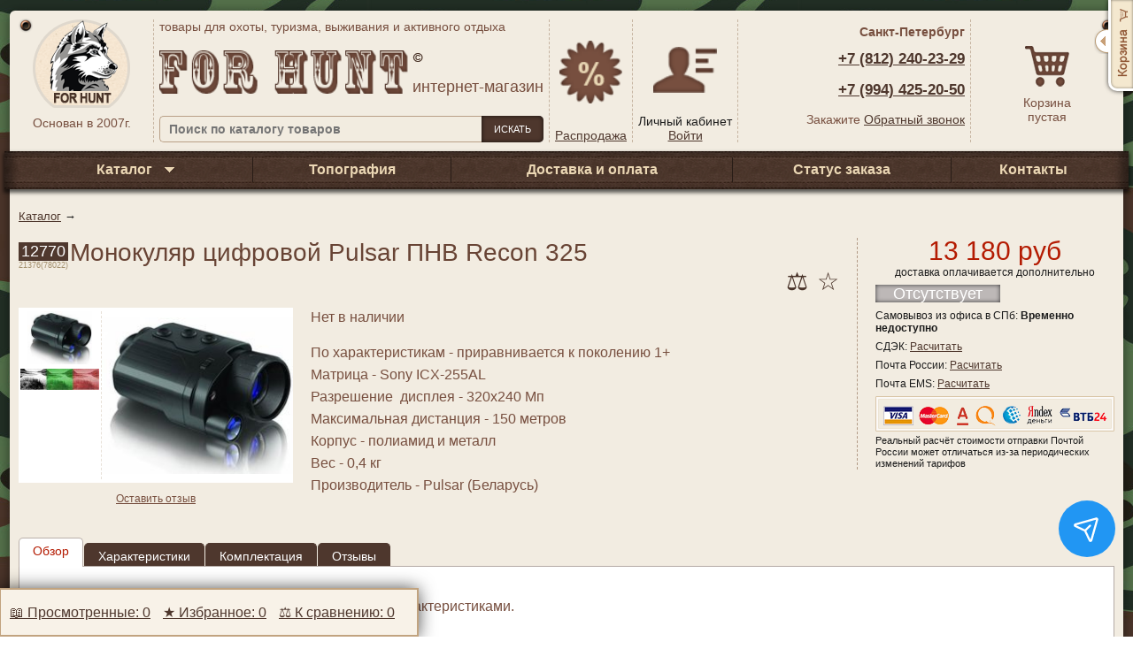

--- FILE ---
content_type: text/html; charset=utf-8
request_url: https://www.forhunt.ru/product/monokulyar-tsifrovoy-pulsar-pnv-recon-325
body_size: 13375
content:
<!DOCTYPE html>
<html>
    <head><link media='print' onload='this.media="all"' rel='stylesheet' type='text/css' href='/served_assets/public/jquery.modal-0c2631717f4ce8fa97b5d04757d294c2bf695df1d558678306d782f4bf7b4773.css'><meta data-config="{&quot;product_id&quot;:227969371}" name="page-config" content="" /><meta data-config="{&quot;money_with_currency_format&quot;:{&quot;delimiter&quot;:&quot; &quot;,&quot;separator&quot;:&quot;.&quot;,&quot;format&quot;:&quot;%n %u&quot;,&quot;unit&quot;:&quot;руб&quot;,&quot;show_price_without_cents&quot;:1},&quot;currency_code&quot;:&quot;RUR&quot;,&quot;currency_iso_code&quot;:&quot;RUB&quot;,&quot;default_currency&quot;:{&quot;title&quot;:&quot;Российский рубль&quot;,&quot;code&quot;:&quot;RUR&quot;,&quot;rate&quot;:1.0,&quot;format_string&quot;:&quot;%n %u&quot;,&quot;unit&quot;:&quot;руб&quot;,&quot;price_separator&quot;:&quot;&quot;,&quot;is_default&quot;:true,&quot;price_delimiter&quot;:&quot;&quot;,&quot;show_price_with_delimiter&quot;:true,&quot;show_price_without_cents&quot;:true},&quot;facebook&quot;:{&quot;pixelActive&quot;:false,&quot;currency_code&quot;:&quot;RUB&quot;,&quot;use_variants&quot;:null},&quot;vk&quot;:{&quot;pixel_active&quot;:null,&quot;price_list_id&quot;:null},&quot;new_ya_metrika&quot;:false,&quot;ecommerce_data_container&quot;:&quot;dataLayer&quot;,&quot;common_js_version&quot;:&quot;v2&quot;,&quot;vue_ui_version&quot;:null,&quot;feedback_captcha_enabled&quot;:&quot;1&quot;,&quot;account_id&quot;:960484,&quot;hide_items_out_of_stock&quot;:false,&quot;forbid_order_over_existing&quot;:true,&quot;minimum_items_price&quot;:null,&quot;enable_comparison&quot;:true,&quot;locale&quot;:&quot;ru&quot;,&quot;client_group&quot;:null,&quot;consent_to_personal_data&quot;:{&quot;active&quot;:true,&quot;obligatory&quot;:true,&quot;description&quot;:&quot;\u003cp\u003eНастоящим подтверждаю, что я ознакомлен и согласен с условиями \u003ca href=\&quot;https://www.forhunt.ru/page/oferta\&quot; rel=\&quot;noopener\&quot; target=\&quot;_blank\&quot;\u003eоферты\u003c/a\u003e и \u003ca href=\&quot;https://www.forhunt.ru/page/privacy_policy\&quot;\u003eполитики конфиденциальности\u003c/a\u003e.\u003c/p\u003e&quot;},&quot;recaptcha_key&quot;:&quot;6LfXhUEmAAAAAOGNQm5_a2Ach-HWlFKD3Sq7vfFj&quot;,&quot;recaptcha_key_v3&quot;:&quot;6LcZi0EmAAAAAPNov8uGBKSHCvBArp9oO15qAhXa&quot;,&quot;yandex_captcha_key&quot;:&quot;ysc1_ec1ApqrRlTZTXotpTnO8PmXe2ISPHxsd9MO3y0rye822b9d2&quot;,&quot;checkout_float_order_content_block&quot;:false,&quot;available_products_characteristics_ids&quot;:null,&quot;sber_id_app_id&quot;:&quot;5b5a3c11-72e5-4871-8649-4cdbab3ba9a4&quot;,&quot;theme_generation&quot;:2,&quot;quick_checkout_captcha_enabled&quot;:true,&quot;max_order_lines_count&quot;:500,&quot;sber_bnpl_min_amount&quot;:1000,&quot;sber_bnpl_max_amount&quot;:150000,&quot;counter_settings&quot;:{&quot;data_layer_name&quot;:&quot;dataLayer&quot;,&quot;new_counters_setup&quot;:false,&quot;add_to_cart_event&quot;:true,&quot;remove_from_cart_event&quot;:true,&quot;add_to_wishlist_event&quot;:true},&quot;site_setting&quot;:{&quot;show_cart_button&quot;:true,&quot;show_service_button&quot;:false,&quot;show_marketplace_button&quot;:false,&quot;show_quick_checkout_button&quot;:true},&quot;warehouses&quot;:[],&quot;captcha_type&quot;:&quot;google&quot;,&quot;human_readable_urls&quot;:false}" name="shop-config" content="" /><meta name='js-evnvironment' content='production' /><meta name='default-locale' content='ru' /><meta name='insales-redefined-api-methods' content="[]" /><script src="/packs/js/shop_bundle-2b0004e7d539ecb78a46.js"></script><script type="text/javascript" src="https://static.insales-cdn.com/assets/common-js/common.v2.25.28.js"></script><script type="text/javascript" src="https://static.insales-cdn.com/assets/static-versioned/v3.72/static/libs/lodash/4.17.21/lodash.min.js"></script>
<!--InsalesCounter -->
<script type="text/javascript">
(function() {
  if (typeof window.__insalesCounterId !== 'undefined') {
    return;
  }

  try {
    Object.defineProperty(window, '__insalesCounterId', {
      value: 960484,
      writable: true,
      configurable: true
    });
  } catch (e) {
    console.error('InsalesCounter: Failed to define property, using fallback:', e);
    window.__insalesCounterId = 960484;
  }

  if (typeof window.__insalesCounterId === 'undefined') {
    console.error('InsalesCounter: Failed to set counter ID');
    return;
  }

  let script = document.createElement('script');
  script.async = true;
  script.src = '/javascripts/insales_counter.js?7';
  let firstScript = document.getElementsByTagName('script')[0];
  firstScript.parentNode.insertBefore(script, firstScript);
})();
</script>
<!-- /InsalesCounter -->
    <script type="text/javascript">
      (function() {
          (function() { var d=document; var s = d.createElement('script');
  s.type = 'text/javascript'; s.async = true;
  s.src = '//code.jivosite.com/widget/B8TTclHONq'; d.head.appendChild(s); })();

      })();
    </script>
<link rel="canonical" href="https://www.forhunt.ru/product/monokulyar-tsifrovoy-pulsar-pnv-recon-325"/>
        <meta property="og:title" content="Монокуляр цифровой Pulsar ПНВ Recon 325 - купить по выгодной цене | Товары для для охоты, туризма, выживания и активного отдыха." />
        <meta property="og:type" content="website" />
        <meta property="og:url" content="https://www.forhunt.ru/product/monokulyar-tsifrovoy-pulsar-pnv-recon-325" /><meta property="og:image" content="https://static.insales-cdn.com/images/products/1/6249/401086569/12770_17180.jpg" /><title>Монокуляр цифровой Pulsar ПНВ Recon 325 - купить по выгодной цене | Товары для для охоты, туризма, выживания и активного отдыха.</title>

        <meta charset="UTF-8">
        <meta name="keywords" content="Монокуляр цифровой Pulsar ПНВ Recon 325 - купить по выгодной цене | Товары для для охоты, туризма, выживания и активного отдыха.">
        <meta name="description" content="Предлагаем купить Монокуляр цифровой Pulsar ПНВ Recon 325.
Цена - 13 180 руб. Быстрая доставка.
☎️ +7(812)240-23-29
Смотрите все товары в разделе «»
">
        <meta name="robots" content="index,follow">
        <meta name="viewport" content="width=device-width, initial-scale=1" />
        <meta http-equiv="X-UA-Compatible" content="IE=edge,chrome=1">
        <meta name="viewport" content="width=device-width, initial-scale=1.0">
        <meta name="SKYPE_TOOLBAR" content="SKYPE_TOOLBAR_PARSER_COMPATIBLE">
      <link rel="icon" type="image/png" href="https://static.insales-cdn.com/assets/1/616/6554216/1731405852/favicon.png" />
        <link href="https://fonts.googleapis.com/css2?family=Cuprum:wght@400;700&display=swap" rel="stylesheet">
        <link href="https://static.insales-cdn.com/assets/1/616/6554216/1731405852/styles.css" rel="stylesheet" type="text/css" />
    <meta name='product-id' content='227969371' />
</head>
    <body class="global-frontpage">
        <div class="main-wrapper"><div class="sect-header">
    <div class="wrapper-1">
        <div class="wrapper-2">
            <table class="table-header">
                <tr>
                    <td class="td-table-header td-logo v-al-top">
                        <a href="/">
                            <img alt="Товары для охоты, туризма, выживания и активного отдыха - Forhunt.ru" src="https://static.insales-cdn.com/assets/1/616/6554216/1731405852/logo.png" width="110" height="100" />
                            <span class="since-logo">Основан в 2007г.</span>
                        </a>
                    </td>

                    <td class="td-table-header td-actions v-al-top">
                        <div class="shop-title">товары для охоты, туризма, выживания и активного отдыха</div>
                        <table class="table-logo-title">
                            <tr>
                                <td>
                                    <a href="/" title="Товары для охоты и туризма"><img src="https://static.insales-cdn.com/assets/1/616/6554216/1731405852/logo-title.png" width="286" height="49" alt="Товары для охоты и туризма"/></a>
                                </td>
                                <td class="td-prop">
                                    <div class="shop-date"></div>
                                    <div class="shop-type">интернет-магазин</div>
                                </td>
                            </tr>
                        </table>

                        <div class="search-pad">
                            <form action="/search" >
                                <table>
                                    <tr>
                                        <td>
                                            <input value=""  placeholder="Поиск по каталогу товаров" name="q" id="stext" class="input-type"/>
                                        </td>
                                        <td class="td-search-button">
                                            <button class="button-type">Искать</button>
                                        </td>
                                    </tr>
                                </table>
                            </form>
                        </div>
                    </td>

                    <td class="td-table-header td-sales">
                        <div class="title"><a href="/collection/aktsiya">Распродажа</a></div>
                    </td>

                    <td class="td-table-header td-profile" id="user-actions">
                        <noindex>
                            <div class="title">Личный кабинет</div>
                            <div class="content"><a rel="nofollow" class="login" href="javascript:void(0);">Войти</a></div>
                        </noindex>
                    </td>

                    <td class="td-table-header td-contacts">
                        <div class="contact-city fw-bold" style="margin-top: 6px;">Санкт-Петербург</div>
                        <div class="phones-pad">
                            <div class="phone">
                                <strong>
                                    <a href="tel:+78124497651">+7 (812) 240-23-29</a>
                                </strong>

                                <strong>
                                    <a href="tel:+79533703872">+7 (994) 425-20-50</a>
                                </strong>
                            </div>
                        </div>
                        <div></div>
                        <div class="ask-recall-pad">Закажите <a rel="nofollow" class="callback" href="javascript:void(0);">Обратный звонок</a></div>
                    </td>

                    <td class="td-table-header td-cart" id="static-cart">
                        <noindex>
                            <a href="/cart_items" style="text-decoration: none;" class="basket-link">
                                <div class="cart-link">
                                    <img alt="Корзина" width="155" height="125" src="[data-uri]" />
                                </div>
                                <div class="mobile-cart-content title"></div>
                                <div class="title"></div>
                                <div class="content" id="cart-content"></div>
                            </a>
                        </noindex>
                    </td>
                </tr>
            </table>
        </div>
    </div>
</div>
<meta name="telderi" content="9f123a18a74206e3511cbc8af7e31195" />
<meta name="yandex-verification" content="206fe28f0e4e8c6e" />
  <html>
<div class="sect-main-menu">
                <table>
                    <tr><td class="td-catalog"><a class="drop-link" href="/collection/all"><strong>Каталог</strong></a></td><td class=""><a href="/page/uslugi-stsp-stalker"><strong>Топография</strong></a></td><td class="td-delivery"><a href="/page/delivery"><strong>Доставка и оплата</strong></a></td><td class="td-status"><a href="/client_account/login"><strong>Статус заказа</strong></a></td><td class="td-contacts"><a href="/page/contacts"><strong>Контакты</strong></a></td></tr>
                </table>
            </div>

            <div class="main-content">
                <div id="mobile-catalog-menu" class="float"></div><div class="sect-breadcrumbs" itemscope itemtype="http://schema.org/BreadcrumbList">
    <a href="/collection/all">Каталог</a> →</div>
<div itemscope itemtype="http://schema.org/Product" >
    <div class="sect-product-internal" >
        <div class="column-1">
            <div class="td-title" >
                <div class="product-ids">
                    <div class="sku"><span class="colored">12770</span>  </div>
                    <div class="articul">21376(78022)</div>
                </div>
                <h1 class="title" itemprop="name">Монокуляр цифровой Pulsar ПНВ Recon 325</h1>

                <div class="asyc-actions">
                    <span title="Удалить из Избранного" class="remove-from-favorites" data-favorites-remove="227969371" >★</span>
                    <span title="Добавить в Избранное"  class="add-to-favorites" data-favorites-add="227969371">☆</span>
                    <span title="Добавить к сравнению"  class="add-to-compare" data-compare-add="227969371">⚖</span>
                </div>
            </div>
            <div class="td-gallery"><div class="sect-gallery"><div class="gallery-thumbs"><a class="thumb-once cboxElement" target="_blank" rel="gallery" href="https://static.insales-cdn.com/images/products/1/6249/401086569/12770_17180.jpg">
                                        <img src="https://static.insales-cdn.com/r/h3JYkmaxDcE/rs:fit:150:150:1/plain/images/products/1/6249/401086569/compact_12770_17180.jpg@jpg" alt="">
                                    </a><a class="thumb-once cboxElement" target="_blank" rel="gallery" href="https://static.insales-cdn.com/images/products/1/6252/401086572/12770_17181.jpg">
                                        <img src="https://static.insales-cdn.com/r/s6dp-ny1u9k/rs:fit:150:150:1/plain/images/products/1/6252/401086572/compact_12770_17181.jpg@jpg" alt="">
                                    </a></div><a itemprop="image" target="_blank" href="https://static.insales-cdn.com/images/products/1/6249/401086569/12770_17180.jpg" class="cboxElement">
                            <div class="gallery-img" rel="gallery" style="background-image: url(https://static.insales-cdn.com/r/NBYNLv_3a4E/rs:fit:220:220:1/plain/images/products/1/6249/401086569/12770_17180.jpg@jpg);"></div>
                        </a>
                        <div class="clr"></div>
                    </div><div class="product-actions">
                    <div class="rating">
                        <div class="rate-item active"></div>
                        <div class="rate-item active"></div>
                        <div class="rate-item active"></div>
                        <div class="rate-item"></div>
                        <div class="rate-item"></div>
                    </div>
                    <a rel="nofollow" id="showCommentsTab" href="#comments">Оставить отзыв</a>
                </div>
            </div>
            <div class="td-desc">
                <div class="brief">
                    <p><img src="https://static.insales-cdn.com/assets/1/616/6554216/1731405852/not-available.png" alt="" />Нет в наличии</p>

                    <div itemprop="description">
                        <p><p><div>По характеристикам - приравнивается к поколению 1+</div> <div>Матрица -&nbsp;Sony ICX-255AL</div> <div>Разрешение &nbsp;дисплея - 320х240 Мп</div> <div>Максимальная дистанция - 150 метров</div> <div>Корпус - полиамид и металл</div> <div>Вес - 0,4 кг</div> <div>Производитель - Pulsar (Беларусь)</div> </p></p>
                    </div>
                </div>
            </div>
        </div>
        <div class="column-2">
            <div class="td-order" >
                <form class="product-form delivery-pad" action="/cart_items" method="post"  itemprop="offers" itemscope itemtype="http://schema.org/Offer" data-product-id="227969371">
                    <input type="hidden" name="variant_id" value="388973294">
                    <input type="hidden" name="quantity" value="1">
                    <span itemprop="seller" itemscope itemtype="http://schema.org/Organization">
                        <meta itemprop="name" content="ForHunt.ru" />
                    </span>

                    <meta itemprop="identifier" content="227969371" /><link itemprop="availability" href="http://schema.org/OutOfStock"/><meta itemprop="price" content="13180.0" />
                    <meta itemprop="priceCurrency" content="RUB" /><div class="price">13 180 руб</div>

                    <div class="delivery-desc">доставка оплачивается дополнительно</div><table class="side-to-side">
                        <tr><td><span class="custom-button">Отсутствует</span></td></tr>
                    </table>
                </form>
                <ul class="delivery-details">
                    <li>Самовывоз из офиса в СПб: <strong>Временно недоступно</strong></li>
                    <li>СДЭК: <a rel="nofollow" target="_blank" href="https://www.cdek.ru/ru/cabinet/calculate/">Расчитать</a></li>
                    <li>Почта России: <a rel="nofollow" target="_blank" href="https://www.pochta.ru/parcels">Расчитать</a></li>
                    <li>Почта EMS: <a rel="nofollow" target="_blank" href="http://www.emspost.ru/ru/calc/">Расчитать</a></li>
                </ul>
                <img src="https://static.insales-cdn.com/assets/1/616/6554216/1731405852/payments-systems.png" alt="" />
                <div class="delivery-note">Реальный расчёт стоимости отправки Почтой России может отличаться из-за периодических изменений тарифов</div>
            </div>
        </div>
    </div>

    <div class="sect-tabs">
        <table class="tabs-table">
            <tr>
                <td><a href="#review" class="tab active">Обзор</a></td><td><a href="#characteristics" class="tab">Характеристики</a></td><td><a href="#options" class="tab">Комплектация</a></td><td><a href="#comments" class="tab">Отзывы</a></td></tr>
        </table>
        <div class="tabs-body">
            <div id="review" name="review" class="tab-content active">
                <p>Цифровой монокуляр нового поколения с отличными характеристиками.</p> <p></p> <p><strong>Основные особенности:</strong></p> <p></p> <ul> <li>монокуляр не чувствителен к засветке и его можно использовать как ночью, так и днем</li> <li>полноеотсутствие искажений по краю поля зрения обеспечивает специально разработанный окуляр</li> <li>яркость регулируется с помощью колесика на корпусе прибора</li> <li>три режима цвета свечения прибора: зеленый, красный, черно-белый</li> </ul> <p><img src="https://static-sl.insales.ru/files/1/6236/15644764/original/12770_17181.jpg?1613947131" width="300" height="80" alt="" /></p> <ul> <li>монокуляр так же может работать в режиме видеовыхода ( при подключение внешних устройств) и видеовхода (подключение внешнего источника и вывода видеосигнала на дисплей прибора)</li> <li> <div>косой удобный наглазник защищает об боковых засветок</div> </li> </ul> <p></p> <p></p> <p><strong>Рекомендации по применению:</strong></p> <p></p> <p>Не использовать монокуляр под проливным дождем</p> <p></p>
            </div><div id="characteristics" name="characteristics" class="tab-content">
                    <div class="tab-title">Технические характеристики:</div>
                    <table width="100%">
                        <colgroup>
                            <col width="30%"/>
                            <col width="70%"/>
                        </colgroup>
                        <tbody><tr>
                                    <td>ИК осветитель</td>
                                    <td>810 нм
</td>
                                </tr><tr>
                                    <td>Ресурс батареи</td>
                                    <td>9-12 часов
</td>
                                </tr><tr>
                                    <td>Тип батареи питания</td>
                                    <td>4хАА
</td>
                                </tr><tr>
                                    <td>Разъем видеовхода/видеовыхода</td>
                                    <td>3,5 &quot;
</td>
                                </tr><tr>
                                    <td>Коэффициент преобразования</td>
                                    <td>1 раз
</td>
                                </tr><tr>
                                    <td>Гнездо, крепления</td>
                                    <td>1/4 дюйм
</td>
                                </tr><tr>
                                    <td>Встроенный видеорекордер</td>
                                    <td>нет
</td>
                                </tr><tr>
                                    <td>Фактическое разрешение линий, не менее</td>
                                    <td>37 мм
</td>
                                </tr><tr>
                                    <td>Фокусировка окуляра</td>
                                    <td>+-5 мм
</td>
                                </tr><tr>
                                    <td>Мощность ИК осветителя</td>
                                    <td>100 мВт
</td>
                                </tr><tr>
                                    <td>Поле зрения, на 100м.</td>
                                    <td>21 метр
</td>
                                </tr><tr>
                                    <td>Максимальная дистанция наблюдения</td>
                                    <td>150 метров
</td>
                                </tr><tr>
                                    <td>Класс защищенности</td>
                                    <td>IP6
</td>
                                </tr><tr>
                                    <td>Тип дисплея</td>
                                    <td>Kopin KCD-QDNF-BA
</td>
                                </tr><tr>
                                    <td>Комплект визуализации</td>
                                    <td>К-527-230ССD-2 CCIR/EIA
</td>
                                </tr><tr>
                                    <td>Диаметр линзы объектива</td>
                                    <td>26 мм
</td>
                                </tr><tr>
                                    <td>Разрешение камеры, Мп, CCIR</td>
                                    <td>500х582
</td>
                                </tr><tr>
                                    <td>Выносной пульт управления</td>
                                    <td>нет
</td>
                                </tr><tr>
                                    <td>Тип камеры</td>
                                    <td>VSA-527 CCIR/EIA
</td>
                                </tr><tr>
                                    <td>Тип матрицы ПЗС, CCIR</td>
                                    <td>Sony ICX-255AL, 1/3
</td>
                                </tr><tr>
                                    <td>Разрешение дисплея</td>
                                    <td>320х240 Мп
</td>
                                </tr><tr>
                                    <td>Встроенная память</td>
                                    <td>нет
</td>
                                </tr><tr>
                                    <td>Рабочая температура</td>
                                    <td>-10+45 С
</td>
                                </tr><tr>
                                    <td>Диагональ дисплея</td>
                                    <td>0,24 дюйм
</td>
                                </tr><tr>
                                    <td>Тип фокусировки</td>
                                    <td>объективом
</td>
                                </tr><tr>
                                    <td>Диаметр выходного зрачка</td>
                                    <td>4 мм
</td>
                                </tr><tr>
                                    <td>Удаление выходного зрачка</td>
                                    <td>12 мм
</td>
                                </tr><tr>
                                    <td>Минимальная дистанция фокусировки</td>
                                    <td>3 метр
</td>
                                </tr><tr>
                                    <td>Заполнение азотом</td>
                                    <td>нет
</td>
                                </tr><tr>
                                    <td>Размер</td>
                                    <td>162х83х52 см
</td>
                                </tr><tr>
                                    <td>Производитель</td>
                                    <td>Pulsar (Беларусь)
</td>
                                </tr><tr>
                                    <td>Увеличение</td>
                                    <td>2 крат
</td>
                                </tr></tbody>
                    </table>
                </div><div id="options" name="options" class="tab-content">
                    <p>-  Монокуляр</p>
<p>-  Документация</p>
<p>-  Картонная упаковка</p>
                </div><div id="comments" name="comments" class="tab-content">
              <div id="mc-container"></div>
              <script type="text/javascript">
              cackle_widget = window.cackle_widget || [];
              cackle_widget.push({widget: 'Comment', id: 77105});
              (function() {
                  var mc = document.createElement('script');
                  mc.type = 'text/javascript';
                  mc.async = true;
                  mc.src = ('https:' == document.location.protocol ? 'https' : 'http') + '://cackle.me/widget.js';
                  var s = document.getElementsByTagName('script')[0]; s.parentNode.insertBefore(mc, s.nextSibling);
              })();
              </script>
<a id="mc-link" href="http://cackle.me">Комментарии для сайта <b style="color:#4FA3DA">Cackl</b><b style="color:#F65077">e</b></a>
            </div><div id="video" name="video" class="tab-content">
                    <p>-  Монокуляр</p>
<p>-  Документация</p>
<p>-  Картонная упаковка</p>
                </div><div class="share-container">
    <div class="social-share">
        <div class="share-title">Поделиться: </div>
        <script type="application/javascript" src="//yastatic.net/es5-shims/0.0.2/es5-shims.min.js"></script>
        <script type="application/javascript" src="//yastatic.net/share2/share.js"></script>
        <div class="ya-share2" data-services="vkontakte,facebook,odnoklassniki,gplus,twitter,viber,whatsapp,skype,telegram" data-counter=""></div>
    </div>
</div>
</div>
    </div>
            </div>

            <div class="sect-sitemap">
                <table>
                    <tr>
                        <td rowspan="2">
                            <div class="title">FOR HUNT</div>
                            <ul><li><a href="/page/about-us">О компании</a></li><li><a href="/page/oferta">Публичная оферта</a></li><li><a href="/page/privacy_policy">Политика конфиденциальности</a></li><li><a href="/page/contacts">Контакты</a></li></ul>
                        </td>
                        <td rowspan="2">
                            <div class="title">КАК КУПИТЬ</div>
                            <ul><li><a href="/page/delivery">Доставка и оплата</a></li><li><a href="/page/pokupki-v-kredit-v">Покупки в кредит</a></li><li><a href="/page/exchange">Условия обмена и возврата</a></li><li><a href="/client_account/login">Статус заказа</a></li><li><a href="/client_account/login">Мои заказы</a></li></ul>
                               </ul>
                        </td>
                        <td rowspan="2">
                            <div class="title">АКЦИИ И СКИДКИ</div>
                            <ul><li><a href="https://myshop-biq354.myinsales.ru/collection/aktsiya">Распродажa</a></li><li><a href="https://myshop-biq354.myinsales.ru/collection/novye-tovary">Новинки</a></li><li><a href="/page/about-us">О компании</a></li></ul>
                        </td>
                        <td rowspan="2" class="footer-services">
                            <div class="title">СЕРВИСЫ</div>
                            <ul><li><a href="/blogs/novosti">Новости</a></li><li><a href="/blogs/articles">Статьи</a></li><li><a href="/page/poleznye-ssylki">Полезные ссылки</a></li></ul>
                        </td>
                        <td class="footer-social">
                            <noindex>
                                <div class="title footer-social">Мы в социальных сетях</div>
                                <ul><li><a href="https://ok.ru/group/55134670946312">Одноклассники</a></li><li><a href="https://www.facebook.com/groups/366582613772495">Facebook</a></li><li><a href="https://vk.com/forhunt">ВКонтакте</a></li></ul>
                            </noindex>
                        </td>
                      
                      <!-- Yandex.RTB R-A-986651-1 -->
<div id="yandex_rtb_R-A-986651-1"></div>
<script type="text/javascript">
    (function(w, d, n, s, t) {
        w[n] = w[n] || [];
        w[n].push(function() {
            Ya.Context.AdvManager.render({
                blockId: "R-A-986651-1",
                renderTo: "yandex_rtb_R-A-986651-1",
                async: true
            });
        });
        t = d.getElementsByTagName("script")[0];
        s = d.createElement("script");
        s.type = "text/javascript";
        s.src = "//an.yandex.ru/system/context.js";
        s.async = true;
        t.parentNode.insertBefore(s, t);
    })(this, this.document, "yandexContextAsyncCallbacks");
</script>
                      <p></p>
                      
                    </tr>
                </table>
            </div><div class="sect-footer">
    <div class="wrapper-1">
        <div class="wrapper-2">
            <div class="copyr">Информация на сайте носит справочный характер и не является публичной офертой.</div>
            <div class="counters-pad">
                <table>
                    <tr>
                        <td><script type="text/javascript"><!--
                                document.write("<a href='https://www.liveinternet.ru/click' " +
                                    "target=_blank><img src='//counter.yadro.ru/hit?t57.16;r" +
                                    escape(document.referrer) + ((typeof(screen) == "undefined") ? "" :
                                    ";s" + screen.width + "*" + screen.height + "*" + (screen.colorDepth ?
                                        screen.colorDepth : screen.pixelDepth)) + ";u" + escape(document.URL) +
                                    ";" + Math.random() +
                                    "' alt='' title='LiveInternet' " +
                                    "border='0' width='88' height='31'><\/a>")
                                //-->
                            </script>
                        </td>
                        <td width="0"><a href="https://top100.rambler.ru/navi/2308673/">
                            <img width="1" src="https://counter.rambler.ru/top100.cnt?2308673" alt="Rambler's Top100" border="0"/>
                        </a>
                        </td>
                    </tr>
                </table>
            </div>
        </div>
    </div>
</div>
<!-- Yandex.RTB R-A-986651-1 -->
<div id="yandex_rtb_R-A-986651-1"></div>
<script type="text/javascript">
    (function(w, d, n, s, t) {
        w[n] = w[n] || [];
        w[n].push(function() {
            Ya.Context.AdvManager.render({
                blockId: "R-A-986651-1",
                renderTo: "yandex_rtb_R-A-986651-1",
                async: true
            });
        });
        t = d.getElementsByTagName("script")[0];
        s = d.createElement("script");
        s.type = "text/javascript";
        s.src = "//an.yandex.ru/system/context.js";
        s.async = true;
        t.parentNode.insertBefore(s, t);
    })(this, this.document, "yandexContextAsyncCallbacks");
</script><noindex>

                <div class="sect-cart-compact state-1">
                    <div class="cart-caller"></div>
                </div>

                <div class="sect-cart-compact state-2" style="display: none;">
                    <div class="cart-title">Корзина</div>
                    <div class="cart-contain"><strong></strong> <span class="product-word"></span></div>
                    <div class="cart-checksumm">на сумму <span class="price"></div>
                        <div class="view-cart-pad">
                            <a rel="nofollow" href="javascript:void(0);">Просмотреть корзину</a>
                        </div>
                        <div class="cart-caller inner"></div>
                </div>
                <div class="sect-cart-compact state-3" style="display: none;">
                    <table class="side-to-side">
                        <tbody>
                            <tr>
                                <td><div class="cart-title">Корзина</div></td>
                                <td><div class="cart-checksumm">В корзине <span class="product-count"></span> <span class="product-word"></span></div></td>
                            </tr>
                        </tbody>
                    </table>
                    <form action="/cart_items" method="post" data-ajax-cart>
			            <input type="hidden" name="_method" value="put">
			            <input type="hidden" name="make_order" value="">
                        <table class="decorated-table dark-style dropdown-cart-items">
                            <colgroup>
                                <col width="10%">
                                <col width="68%">
                                <col width="10%">
                                <col width="9%">
                                <col width="6%">
                            </colgroup>
                            <thead>
                                <tr>
                                    <th>Артикул</th>
                                    <th>Наименование</th>
                                    <th>Цена</th>
                                    <th>Кол-во</th>
                                    <th></th>
                                </tr>
                            </thead>
                            <tbody></tbody>
                        </table>
                        <div class="actions-pad">
                            <button class="button-type button-action" onclick="window.location = '/cart_items';return false;">Оформить заказ</button>
                        </div>
                    </form>
                    <div class="view-cart-pad">
                        <a rel="nofollow" href="javascript:void(0);">Свернуть корзину</a>
                    </div>

                    <div class="cart-caller"></div>
                </div>
            </noindex>
        </div>

        <noindex>
            <div class="BottomToolbar">
                <ul>
                    <li><a href="/history">📖 <span class="title">Просмотренные:</span> 0</a></li>
                    <li id="favorite-link" ><a href="/page/favorites">★ <span class="title">Избранное:</span>  <span id="favorites-count" ></span></a></li>
                    <li id="compare-link" ><a href="/compares">⚖ <span class="title">К сравнению:</span> <span id="compare-count" ></span></a></li>
                </ul>
            </div>
        </noindex><script type="text/template" data-template-id="modal-feedback">
	<div class="main-content">
        <div class="sect-article-wrapper">
            <div class="internal-title">Укажите свой номер телефона и Ваше имя,<br>а мы Вам перезвоним.</div>

            <form class="callback" id="yw0" action="/client_account/feedback" method="post">
                <div class="form-row">
                    <label class="label-type required" for="CallbackForm_phone">Телефон <span class="required">*</span></label>
                    <input size="30" maxlength="250" class="input-type" name="feedback[phone]" id="CallbackForm_phone" type="text">
                </div>

                <div class="form-row">
                    <label class="label-type required" for="CallbackForm_name">Имя <span class="required">*</span></label>
                    <input size="30" maxlength="250" class="input-type" name="feeback[name]" id="CallbackForm_name" type="text">
                </div>

                <div class="form-row">
                    <label class="label-type required" for="CallbackForm_question">Ваш вопрос <span class="required">*</span></label>
                    <textarea cols="45" rows="6" maxlength="250" class="input-type" name="feedback[content]" id="CallbackForm_question"></textarea>
                </div>
    <input name="feedback[from]" type="hidden" value="forhunt@bk.ru">

                <div class="form-row row-action">
                    <button class="button-type button-action">отправить запрос</button>
                </div>

            </form>
        </div>
    </div>
</script>

<script type="text/template" data-template-id="cart-items">
    <% _.forEach(order_lines, function (item) { %>
    <tr data-item-id="<%- item.id %>">
        <td><%- item.sku %></td>
        <td class="td-product-name"><%- item.title %></td>
        <td><%= Shop.money.format(item.total_price) %></td>
        <td>
            <div class="quantity" data-quantity>
				<input type="text" name="cart[quantity][<%- item.id %>]" value="<%- item.quantity %>">
			</div>
        </td>
        <td>
            <button data-item-delete="<%- item.id %>" class="link-cart-remove action-remove"></button>
        </td>
    </tr>
    <% }) %>
</script>

<script type="text/template" data-template-id="product-block">
    <div class="product-once custom-<% if (available) { %>60<% } %><% if (!available) { %>61<% } %>" itemscope itemtype="http://schema.org/Product" >
        <div class="thumb">
            <a href="<%- url %>">
                <img itemprop="image" src="<%- image %>" alt="<%- title %>"/>
            </a>
        </div>

        <form class="product-body" action="/cart_items" method="post" data-product-id="<%- id %>">
            <input type="hidden" name="variant_id" value="<%- variant_id %>">
            <input type="hidden" name="quantity" value="1">
            <div class="title" itemprop="name" >
                <a href="<%- url %>"><%= title %></a>
            </div>

            <table class="side-to-side">
                <tr>
                    <td>
                        <% if (sku) { %>
                        <div class="sku">
                            <span class="sku-2"> артикул <span class="colored"><%- sku %></span></span>
                        </div>
                        <% } %>

                        <div class="brief" itemprop="description">
                            <%= description %>
                        </div>

                        <div class="rating">
                            <div class="rate-item active"></div>
                            <div class="rate-item"></div>
                            <div class="rate-item"></div>
                            <div class="rate-item"></div>
                            <div class="rate-item"></div>
                        </div>
                    </td>

                    <td class="td-actions" itemprop="offers" itemscope itemtype="http://schema.org/Offer">

                        <div class="asyc-actions" style="margin-bottom: 50px;">
                            <span title="Удалить из Избранного" class="remove-from-favorites active" data-favorites-remove="<%- id %>" >★</span>
                            <span title="Добавить к сравнению" class="add-to-compare" data-compare-add="<%- id %>">⚖</span>
                        </div>

                        <span itemprop="seller" itemscope itemtype="http://schema.org/Organization">
                            <meta itemprop="name" content="ForHunt.ru">
                        </span>
                        <% if (sku) { %>
                        <meta itemprop="identifier" content="<%- sku %>">
                        <% } %>

                        <% if (available) { %>
                        <% if (quantity > 0) { %>
                        <link itemprop="availability" href="http://schema.org/InStock"/>
                        <% } %>
                        <% if (quantity == 0) { %>
                        <link itemprop="availability" href="http://schema.org/Discontinued"/>
                        <% } %>
                        <% } %>
                        <% if (!available) { %>
                        <link itemprop="availability" href="http://schema.org/OutOfStock"/>
                        <% } %>
                        <meta itemprop="price" content="<%- price %>" />
                        <meta itemprop="priceCurrency" content="RUB" />
                        <% if (old_price) { %>
                        <div class="price price-old"><%- old_price %></div>
                        <% } %>
                        <div class="price"><%- price %></div>

                        <button
                            data-item-add
                            class="link-action link-action-compact <% if (available) { %>action-buy<% } %><% if (!available) { %>action-disabled<% } %>"
                            data-id="<%- id %>"
                            data-price="<%- price %>"
                            data-title="<%- title %>"><% if (available) { %>Купить<% } %><% if (!available) { %>Отсутствует<% } %></button>
                    </td>
                </tr>
            </table>

            <table class="side-to-side table-product-actions">
                <tr>
                    <td class="td-left"><% if (available) { %>Есть в наличии<% } %><% if (!available) { %>Нет в наличии<% } %> | <a rel="nofollow" href="<%- url %>#comments">Оставить отзыв</a></td>
                    <td class="td-right">доставка оплачивается дополнительно</td>
                </tr>
            </table>
        </form>
    </div>
</script>
<script>
    Site = {
        template: 'product',
        bookmarks: localStorage.getItem('bookmarks'),
        regexps: {
            name : /^[а-яёa-z\s?]+$/i,
            email : /^[a-z0-9._-]+@[a-z0-9.-]+\.[a-z]{2,4}$/i,
            phone : /^[0-9\-*\s*\+?\(?\?)]+$/,
        }
    };
</script>

<script src="https://static.insales-cdn.com/assets/1/616/6554216/1731405852/plugins.js"></script>
<script src="https://static.insales-cdn.com/assets/1/616/6554216/1731405852/common.js"></script>
<script src="https://static.insales-cdn.com/assets/1/616/6554216/1731405852/scripts.js"></script>
<script>
            (function(i,s,o,g,r,a,m){i['GoogleAnalyticsObject']=r;i[r]=i[r]||function(){
                (i[r].q=i[r].q||[]).push(arguments)},i[r].l=1*new Date();a=s.createElement(o),
                                     m=s.getElementsByTagName(o)[0];a.async=1;a.src=g;m.parentNode.insertBefore(a,m)
            })(window,document,'script','//www.google-analytics.com/analytics.js','ga');

            ga('create', 'UA-1772585-4', 'auto');
            ga('send', 'pageview');

        </script>
        <!-- Yandex.Metrika counter -->
        <script src="https://mc.yandex.ru/metrika/watch.js" type="text/javascript"></script>
        <script type="text/javascript" >
            try {
                var yaCounter1616203 = new Ya.Metrika({
                    id:1616203,
                    clickmap:true,
                    trackLinks:true,
                    accurateTrackBounce:true,
                    webvisor:true,
                    ut:"noindex",
                    ecommerce:"yaDataLayer"
                });
            } catch(e) { }
        </script>
        <noscript><div><img src="https://mc.yandex.ru/watch/1616203?ut=noindex" style="position:absolute; left:-9999px;" alt="" /></div></noscript>
        <!-- /Yandex.Metrika counter -->
    <div class="m-modal m-modal--checkout" data-auto-activate="" data-quick-checkout-handle="default" data-use-mask="1" id="insales-quick-checkout-dialog"><div class="m-modal-wrapper"><form id="quick_checkout_form" data-address-autocomplete="https://kladr.insales.ru" action="/orders/create_with_quick_checkout.json" accept-charset="UTF-8" method="post"><button class="m-modal-close" data-modal="close"></button><input name="quick_checkout_id" type="hidden" value="452633" /><input name="quick_checkout_captcha_enabled" type="hidden" value="true" /><div class="m-modal-heading">Заказ в один клик</div><div class="m-modal-errors"></div><input id="shipping_address_country" type="hidden" value="RU" /><div class="m-input m-input--required m-input--checkbox"><label for="client_consent_to_personal_data" class="m-input-label">Согласие на обработку персональных данных</label><input type="hidden" name="client[consent_to_personal_data]" value="0" id="" class="" /><input type="checkbox" name="client[consent_to_personal_data]" value="1" id="client_consent_to_personal_data" /><span></span><div class="m-input-caption"><p>Настоящим подтверждаю, что я ознакомлен и согласен с условиями <a href="https://www.forhunt.ru/page/oferta" rel="noopener" target="_blank">оферты</a> и <a href="https://www.forhunt.ru/page/privacy_policy">политики конфиденциальности</a>.</p></div></div><div class="m-input m-input--required "><label for="client_name" class="m-input-label">Контактное лицо (ФИО):</label><input class="m-input-field" placeholder="" type="text" id="client_name" name="client[name]" value="" /></div><div class="m-input m-input--required "><label for="client_phone" class="m-input-label">Контактный телефон:</label><input class="m-input-field" placeholder="Например: +7(926)111-11-11" type="tel" id="client_phone" name="client[phone]" value="" /></div><div class="m-input"><label class="m-input-label" for="order_comment">Комментарий:</label><textarea rows="2" class="m-input-field" autocomplete="off" name="order[comment]" id="order_comment">
</textarea></div><div class="co-input co-input--text co-input--captcha"><script src="https://www.google.com/recaptcha/api.js?render=explicit&amp;hl=ru" async="async" defer="defer"></script><div data-sitekey="6LfXhUEmAAAAAOGNQm5_a2Ach-HWlFKD3Sq7vfFj" id="quick-checkout-recaptcha"></div></div><div class="m-modal-footer"><button class="m-modal-button m-modal-button--checkout button--checkout" type="submit">Заказ в один клик</button></div></form></div></div>    <script type="text/javascript">
      (function() {
        const widgetData = "[base64]/[base64]"
const widgetToken = "d7e10d0f-d360-4ac8-acf5-67bc6c14ffdc"

window.__MESSENGERS_DATA__ = widgetData
window.__MESSENGERS_WIDGET_TOKEN__ = widgetToken

const script = document.createElement('script')
script.type = 'text/javascript'
script.async = true
script.src = "https://messengers.insales.ru/widget/script.js"
script.setAttribute('data-messengers-app-widget', widgetToken)

const firstScript = document.getElementsByTagName('script')[0]
firstScript.parentNode.insertBefore(script, firstScript)

      })();
    </script>
</body>
</html>


--- FILE ---
content_type: text/javascript
request_url: https://static.insales-cdn.com/assets/1/616/6554216/1731405852/scripts.js
body_size: 5741
content:
(function () {
    if (Site.template !== 'product') {
        return false;
    }

    $(document).ready(function(){
        $("a.thumb-once").hover(function(e){
            $("div.gallery-img").attr("style", "background-image: url(" + $(this).attr("href") + ")");
            $("div.gallery-img").parent().attr("href", $(this).attr("href"));
        });
        $("a.thumb-once, a.all-photo").colorbox({
            rel: "gallery",
            returnFocus: false
        });

        $("div.gallery-img, div.gallery-img-once").parent().colorbox({
            rel: "gallery",
            returnFocus: false
        });

        var imagesCount = $(".gallery-thumbs img").length;
        var containerHeight = $(".gallery-thumbs").height();
        var containerInitialPosition = $(".gallery-thumbs").length > 0 ? $(".gallery-thumbs").offset().top : 0;
        var galleryInitialPosition = $(".sect-gallery").length > 0 ? $(".sect-gallery").offset().top : 0;
        var oneStep = containerHeight / imagesCount;

        $(".gallery-buttons.button-up").on("mousedown", function(e){
            var images = $(".gallery-thumbs");
            var top = images.offset().top + oneStep;

            if(top > containerInitialPosition) top = containerInitialPosition;
            images.offset({top: top});
        });

        $(".gallery-buttons.button-down").on("mousedown", function(e){
            var images = $(".gallery-thumbs");
            var top = images.offset().top - oneStep;
            if(top < (galleryInitialPosition - containerHeight) + oneStep) top = (galleryInitialPosition - containerHeight) + oneStep;
            images.offset({top: top});
        });

        $("div.price sup").on("click", function(){
            $.colorbox({
                html: "<div style=\"padding: 20px;\"><div class=\"internal-title\">Обратите внимание</div>Данная цена не включает в себя стоимость доставки.<br>Более подробную информацию можно получить на <a href=\"/payment-delivery.html\">этой странице</a></div>"
            });
        });
    });
}());

(function () {
    EventBus.subscribe('update_items:insales:compares', function (data) {
		if (data.action.method === 'init') {
			data.products.forEach(item => $('.add-to-compare[data-id="'+ item.id + '"]').addClass('active'));
		}

        $("#compare-count").text(data.products.length);
        $("#compare-link").addClass("blink_text");
        setTimeout(function () {
            $("#compare-link").removeClass("blink_text");
        }, 3e3);
	});
    EventBus.subscribe('remove_item:insales:compares', function (data) {
        $('[data-compared-id="'+ data.action.item +'"]').remove();
        $("#compare-count").text(data.products.length);
    });
	EventBus.subscribe('add_items:insales:cart', function(data) {
        let button = $(data.action.form).find('button[data-item-add]:first');

        try {
              var e = new Ya.Metrika({
                id: 1616203,
                clickmap: !0,
                trackLinks: !0,
                accurateTrackBounce: !0,
                webvisor: !0,
                ut: "noindex",
                ecommerce: "yaDataLayer",
              });
        } catch (t) {}

        void window.yaDataLayer.push({
            ecommerce: {
                add: {
                    products: [
                        {
                            id: $(this).data("id"),
                            name: $(this).data("title"),
                            price: $(this).data("title"),
                        },
                    ],
                },
            },
        });

        button.text("Добавлено");
        setTimeout(function () {
            button.text("Купить");
        }, 1e3);
	});

	EventBus.subscribe('update_items:insales:cart', function (data) {
		let c = data.items_count,
            countText = getText(c);

        $('.sect-cart-compact.state-2 .cart-contain:first').html('<strong>' + c + '</strong> <span class="product-word">' + countText + '</span>');
        $('.sect-cart-compact.state-2 .cart-checksumm:first').html('на сумму <span class="price">' + Shop.money.format(data.total_price) + '</span>');
        $('.sect-cart-compact.state-3 .cart-checksumm:first').html('В корзине <span class="product-count">' + c + '</span> <span class="product-word">' + countText + '</span> на сумму: <span class="price">' + Shop.money.format(data.total_price) + '</span>');

        if (Site.template === 'cart') {
            $('[data-cart-form] .cart-summ .product-count').text(c);
            $('[data-cart-form] .cart-summ .price').text(Shop.money.format(data.total_price));
        }

		if (c === 0) {
			$('#static-cart .mobile-cart-content').text('');
            $('#static-cart .title').text('Корзина');
			$('#cart-content').text('пустая');
            $('.sect-cart-compact.state-3 button.button-action').hide();
		} else {
			$('.dropdown-cart-items tbody:first').html(Template.render(data, 'cart-items'));
			InSalesUI.bindUpdateCart();
            $('#static-cart .mobile-cart-content').text( + ' ' + countText);
			$('#static-cart .title:not(.mobile-cart-content)').text('В корзине: ' + c + ' ' + countText);
            if (window.innerWidth > 1000) {
                $('#static-cart .title:not(.mobile-cart-content)').show();
            }
            $('#cart-content').text('на сумму: ' + Shop.money.format(data.total_price));
            $('.sect-cart-compact.state-1, .sect-cart-compact.state-3').hide();
            $('.sect-cart-compact.state-2').show();
            $('.sect-cart-compact.state-3 button.button-action').show();
		}
	});

	EventBus.subscribe('delete_items:insales:cart', function (data) {

		$('[data-cart-form] [data-item-id="' + data.action.items[0] + '"], [data-ajax-cart] [data-item-id="' + data.action.items[0] + '"], .dropdown-cart-items [data-item-id="' + data.action.items[0] + '"]').slideUp(200, function () {
			$(this).remove();
		});
	});

	EventBus.subscribe('update_variant:insales:item', function (data) {
		$('[data-cart-form] [data-item-id="' + data.id + '"] .quantity input').val(data.action.quantity.current);
		$('[data-cart-form] [data-item-id="' + data.id + '"] .cart-item_total').html(Shop.money.format(data.action.price * data.action.quantity.current));
	});

	EventBus.subscribe('update_variant:insales:product', function (variant) {
		let $product = variant.action.product,
			oldPrice = 0,
			discount = false;

		$product.find('.product-sku_value:first').html(variant.sku);
		$product.find('.product-prices .price:first').html(Shop.money.format(variant.base_price));

		if (variant.old_price) {
			oldPrice = variant.old_price;
			$product.find('.sale:first').html(Math.round((parseFloat(variant.old_price) - parseFloat(variant.action.price)) / variant.old_price * 100) + '%');
			$product.find('.sale:first').show();
			$product.find('.product-prices .old_price:first').html(Shop.money.format(variant.old_price));
		} else {
			$product.find('.sale:first').html('');
			$product.find('.sale:first').hide();
			$product.find('.product-prices .old_price:first').html('');
		}

		$product.find('.product-prices .old_price:first').html(((variant.old_price && parseFloat(variant.old_price) > parseFloat(variant.base_price)) ? Shop.money.format(variant.old_price) : ''));
	});
}());

(function () {
    if (Site.template != 'cart') {
        return false;
    }

    var step1Complete = false;
    var step2Complete = false;
    var step3Complete = false;

    var checkContactInfo = function() {
        var isEmptyFields = false;
        $(".contact-info input.required").each(function(index){
            if($(this).val().trim().length === 0){
                isEmptyFields = true;
                return false;
            }
        });

        step1Complete = !isEmptyFields;

        var firstStep = $($(".progress-bar .pad .step-item")[0]);
        if(!isEmptyFields){
            if(!firstStep.hasClass("step-complete")) firstStep.addClass("step-complete");
        }else{
            if(firstStep.hasClass("step-complete")) firstStep.removeClass("step-complete");
        }
    }

    var checkDeliveryMethod = function() {
        var isEmptyFields = false;
        $(".address-info input:visible,.address-info textarea:visible").not("#shipping_address_zip").not("#CartForm_country").each(function(index){
            if($(this).val().trim().length === 0){
                isEmptyFields = true;
                return false;
            }
        });

        step2Complete = !isEmptyFields;

        var secondStep = $($(".progress-bar .pad .step-item")[1]);
        if(!isEmptyFields && step1Complete){
            if(!secondStep.hasClass("step-complete")) secondStep.addClass("step-complete");
        }else{
            if(secondStep.hasClass("step-complete")) secondStep.removeClass("step-complete");
        }
    }

    var checkAdditionalInfo = function() {
        var isEmptyField = $(".additional-info textarea").val().trim().length === 0;

        step3Complete = !isEmptyField;

        var step3 = $($(".progress-bar .pad .step-item")[2]);

        if(!isEmptyField && step1Complete && step2Complete && step3Complete){
            if(!step3.hasClass("step-complete")) step3.addClass("step-complete");
        }else{
            if(step3.hasClass("step-complete")) step3.removeClass("step-complete");
        }
    }

    var checkSendButton = function() {
        if(step1Complete && step2Complete){
            $(".additional-info .row-action button").removeAttr("disabled");
            $(".additional-info .row-action button").html("Отправить заявку");
        }else{
            $(".additional-info .row-action button").html("Не все поля заполнены");
            $(".additional-info .row-action button").attr("disabled", "disabled");
        }
    }

    var renderDeliveryMethod = function() {
        var deliveryType = $("#CartForm_delivery_type").val();

        setAddressFieldStyle();

        $(".address-info .form-row").not(".options-selector").hide(); //hide all
        $(".address-info .form-row").not(".options-selector").find("input,textarea").removeAttr("required");

        switch(deliveryType){
        case "2785073":
            $("#shipping_address_full_locality_name").parent().show().find("input").attr("required","required");
            $("#shipping_address_address").parent().show().find("textarea").attr("required","required");
            $('.CartForm_payment_wrapper_1341631').hide();
            $('.CartForm_payment_wrapper_1319767').show();
            $('#CartForm_payment_type_1')[0].click();
            break;
        case "2887640":
            $('.address-info input, .address-info textarea').each(function() {
                $(this).prop('required', false);
                $(this).parents('.form-row:first').hide();
            });
            break;
        case "2841954":
            $("#shipping_address_full_locality_name").parent().show().find("input").attr("required","required");
            $("#shipping_address_address").parent().show().find("textarea").attr("required","required");
            $('.CartForm_payment_wrapper_1341631,.CartForm_payment_wrapper_1319767').hide();
            $('#CartForm_payment_type_1')[0].click();
            break;
        default:
            $('.CartForm_payment_wrapper_1341631,.CartForm_payment_wrapper_1319767').show();
            $("#shipping_address_zip").parent().show().find("input");
            //$(".address-info .option-country").show().find("input");
            $("#shipping_address_full_locality_name").parent().show().find("input").attr("required","required");
            $("#shipping_address_address").parent().show().find("textarea").attr("required","required");
            break;
        }
    }

    var renderProgressBar = function(){
        checkContactInfo();
        checkDeliveryMethod();
        checkAdditionalInfo();
        checkSendButton();
    }

    var setAddressFieldStyle = function () {
        $('#shipping_address_address').val().length > 0 ? $('#shipping_address_address').removeClass('empty') : $('#shipping_address_address').addClass('empty');
    }

    renderDeliveryMethod();
    renderProgressBar();

    $(".help").on("click",function(e) {
        e.stopPropagation();
        var el = $(e.target).next("div").slideToggle();
    });

    $(".contact-info input.required,.additional-info textarea,.address-info input,.address-info textarea").on({
        keyup: renderProgressBar,
        blur: renderProgressBar
    });

    $("#CartForm_delivery_type").on("change", function() {
        renderDeliveryMethod();
        renderProgressBar();
    });
    $('#shipping_address_address').on('keyup', function () {
        setAddressFieldStyle();
        renderProgressBar();
    });

    $('.send-order').on('click', function(e) {
        e.preventDefault();

        let clientData = {},
            cartFileds = {},
            delivery = $('#CartForm_delivery_type').val(),
            payment = $('[name="order[payment_gateway_id]"]:checked').val();

        $('.contact-info').find('input[type="text"], input[type="tel"], input[name="email"]').each(function(i, item){
            clientData[item.name] = $(item).val();
        });


        ajaxAPI.checkout.order(clientData, {
            delivery: delivery,
            payment: payment,
            comment: $('#CartForm_client_comment').val(),
            shipping_address: {
                country: $('#shipping_address_country').val(),
                address: delivery == '2887640' ? "пр-кт Малоохтинский, д.68, офис 526" : $('#shipping_address_address').val(),
                full_locality_name: $('#shipping_address_full_locality_name').val(),
                zip: $('#shipping_address_zip').val()
            }
        }).done(function (onDone) {
            window.location.href = onDone.location;
        });
    });
}());

(function () {
    let favorites = (localStorage.getItem('favorites') == null || localStorage.getItem('favorites') == '') ? [] : localStorage.getItem('favorites').split(',');

    $('[data-favorites-add]').addClass('active');

    if (favorites.length > 0)
        favorites.forEach(id => $("[data-favorites-add='" + id + "'],[data-favorites-remove='" + id + "']").toggleClass("active"));

    $("#favorites-count").text(favorites.length);

    $(document).on('click', '.add-to-favorites', function(e) {
        e.preventDefault();

        let $e = $(this),
            id = String($e.data('favorites-add'));

        if (favorites.includes(id)) {
            return false;
        }

        favorites.push(id);

	    localStorage.setItem('favorites', favorites.join(','));

        $e.addClass("active");

        $("#favorites-count").text(favorites.length);
        $("[data-favorites-add='" + id + "'],[data-favorites-remove='" + id + "']").toggleClass("active");
        $("#favorite-link").addClass("blink_text"),
        setTimeout(function () {
            $("#favorite-link").removeClass("blink_text");
        }, 3e3);
    }).on('click', '.remove-from-favorites', function (e) {
        e.preventDefault();

        let $e = $(this),
            id = String($e.data('favorites-remove'));

        favorites = favorites.filter(item => item != id);

        $("#favorites-count").text(favorites.length);
        $("[data-favorites-add='" + id + "'],[data-favorites-remove='" + id + "']").toggleClass("active");

        if (favorites.length > 0) {
            localStorage.setItem('favorites', favorites.join(','));
            $('[data-product-id="' + id + '"]').parents('.product-once:first').slideUp(200, function () {
			    $(this).remove();
		    });
        } else {
            localStorage.removeItem('favorites');
            $('#favorites-list').text('Пока ниодного товара не добавлено в закладки');
        }
    });

    if (window.location.href.indexOf('page/favorites') < 0) {
        return false;
    }

    if (favorites.length > 0) {
        Products.getList(favorites)
            .done(function (products) {
                for (let key in products) {
                    let item = products[key],
                        product = {
                            available: item.available,
                            id : item.id,
                            url : item.url,
                            image : item.first_image.compact_url,
                            title : item.title,
                            description: item.short_description,
                            price : Shop.money.format(item.price),
                            quantity : item.variants[0].quantity,
                            variant_id: item.variants[0].id,
                            sku : item.variants[0].sku || false,
                            old_price : item.old_price ? Shop.money.format(item.old_price) : false,
                        };

                    $(Template.render(product, 'product-block')).appendTo($('#favorites-list'));
                };
            });
    } else {
        $('#favorites-list').text('Пока ниодного товара не добавлено в избранное');
    }

}());

(function () {
    if (Site.template !== 'page') {
        return false;
    }

    $('.cs-way-item-body a').click(function(){
        // При клике на вкладку
	    $('.cs-way-map>div').hide().filter(this.hash).show();
        // - показывается блок с описанием текущей вкладки
	    $('.cs-way-item-body a').removeClass('cs-way-selected');
        // - удаляется класс 'select' у активной ранее вкладк
	    $(this).addClass('cs-way-selected');
        // - добавляется класс 'select' для выбранной вкладки
	    return false;
        // - прерывается обработка события onClick
	})
}());

(function() {
    $(document).on('submit','[action="/client_account/feedback"]', function(e) {
        e.preventDefault();

        let $form = $(this);

        if ($form.find('[name="feedback[from]"]').length === 0) {
            $form.append('<input name="feedback[from]" type="hidden" value="forhunt@bk.ru">');
        }

        let data = $form.serialize();

        $.post('/client_account/feedback.json', data).done(function (done) {
            if(done.status == 'ok') {
                $form.parent().html('<div class="flash-success"><div class="internal-title">Ваше сообщение отправлено.</div><div class="internal-title">В ближайшее время менеджеры Вам перезвонят.</div><div class="internal-title">Спасибо!</div></div>');
            }
          
            if ($form.parents('#cboxLoadedContent:first').length > 0) {
                let t = $("#cboxLoadedContent iframe"),
                    e = t.contents().find("body");

                $.colorbox.resize({innerHeight: e.height()});
            }
        });
    });
}());

(function() {
    if (Site.template != 'index') {
        return false;
    }

    $('.slide-once').on('click', function(e) {
        if (!$(e.target).hasClass('link-action') || $(e.target).closest('.link-action').length === 0) {
            window.location.href = $(this).data('link');
        }
    });
}());

(function() {
    if (Site.template != 'collection') {
        return false;
    }

    $(document).ready(function(){
        var spoiler = $("div.spoiler");
        var initialHeight = spoiler.height();
        if(initialHeight > 250){
            spoiler.css("height", "250px");
            var showMore = $("<a rel=\"nofollow\" href=\"javascript:void(0);\">Развернуть</a>").insertAfter(spoiler);
            showMore.on("click", function(e){
                e.preventDefault();
                if(!spoiler.data("opened")){
                    $(this).text("Свернуть");
                    spoiler.animate({height: initialHeight + "px"}, 500);
                    spoiler.data("opened", true);
                }else{
                    $(this).text("Развернуть");
                    spoiler.animate({height: "250px"}, 500, function(){
                        $(window).scrollTop(0);
                    });
                    spoiler.data("opened", false);
                }
            });
        }
    });
}());

function getText(c) {
    let t = 'товаров';
    if (c > 20) {
        let remainder = c % 10;
        if (remainder > 1 && remainder < 5) {
            t = 'товара';
        } else if (remainder == 1) {
            t = 'товар';
        }
    } else if (c > 1 && c < 5) {
        t = 'товара';
    }  else if (c == 1) {
        t = 'товар';
    }

    return t;
}
;
